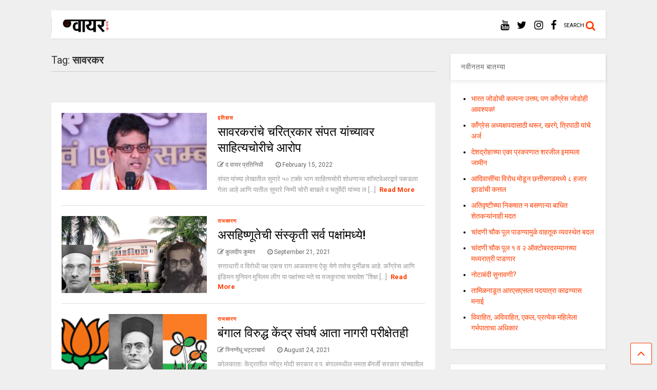

--- FILE ---
content_type: text/html; charset=UTF-8
request_url: https://marathi.thewire.in/tag/%E0%A4%B8%E0%A4%BE%E0%A4%B5%E0%A4%B0%E0%A4%95%E0%A4%B0/
body_size: 13688
content:
<!DOCTYPE html>
<!--[if IE 7]>
<html class="ie ie7" lang="en-US">
<![endif]-->
<!--[if IE 8]>
<html class="ie ie8" lang="en-US">
<![endif]-->
<!--[if !(IE 7) & !(IE 8)]><!-->
<html lang="en-US">
<!--<![endif]-->
<head>
	<meta charset="UTF-8">
	<meta name="viewport" content="width=device-width, initial-scale=1">
	<link rel="profile" href="http://gmpg.org/xfn/11">	
	<title>सावरकर &#8211; द वायर मराठी</title>
<meta name='robots' content='max-image-preview:large' />
<link rel="alternate" type="application/rss+xml" title="द वायर मराठी &raquo; Feed" href="https://marathi.thewire.in/feed/" />
<link rel="alternate" type="application/rss+xml" title="द वायर मराठी &raquo; Comments Feed" href="https://marathi.thewire.in/comments/feed/" />
<link rel="alternate" type="application/rss+xml" title="द वायर मराठी &raquo; सावरकर Tag Feed" href="https://marathi.thewire.in/tag/%e0%a4%b8%e0%a4%be%e0%a4%b5%e0%a4%b0%e0%a4%95%e0%a4%b0/feed/" />
<script type="text/javascript">
/* <![CDATA[ */
window._wpemojiSettings = {"baseUrl":"https:\/\/s.w.org\/images\/core\/emoji\/15.0.3\/72x72\/","ext":".png","svgUrl":"https:\/\/s.w.org\/images\/core\/emoji\/15.0.3\/svg\/","svgExt":".svg","source":{"concatemoji":"https:\/\/marathi.thewire.in\/wp-includes\/js\/wp-emoji-release.min.js?ver=6.5.5"}};
/*! This file is auto-generated */
!function(i,n){var o,s,e;function c(e){try{var t={supportTests:e,timestamp:(new Date).valueOf()};sessionStorage.setItem(o,JSON.stringify(t))}catch(e){}}function p(e,t,n){e.clearRect(0,0,e.canvas.width,e.canvas.height),e.fillText(t,0,0);var t=new Uint32Array(e.getImageData(0,0,e.canvas.width,e.canvas.height).data),r=(e.clearRect(0,0,e.canvas.width,e.canvas.height),e.fillText(n,0,0),new Uint32Array(e.getImageData(0,0,e.canvas.width,e.canvas.height).data));return t.every(function(e,t){return e===r[t]})}function u(e,t,n){switch(t){case"flag":return n(e,"\ud83c\udff3\ufe0f\u200d\u26a7\ufe0f","\ud83c\udff3\ufe0f\u200b\u26a7\ufe0f")?!1:!n(e,"\ud83c\uddfa\ud83c\uddf3","\ud83c\uddfa\u200b\ud83c\uddf3")&&!n(e,"\ud83c\udff4\udb40\udc67\udb40\udc62\udb40\udc65\udb40\udc6e\udb40\udc67\udb40\udc7f","\ud83c\udff4\u200b\udb40\udc67\u200b\udb40\udc62\u200b\udb40\udc65\u200b\udb40\udc6e\u200b\udb40\udc67\u200b\udb40\udc7f");case"emoji":return!n(e,"\ud83d\udc26\u200d\u2b1b","\ud83d\udc26\u200b\u2b1b")}return!1}function f(e,t,n){var r="undefined"!=typeof WorkerGlobalScope&&self instanceof WorkerGlobalScope?new OffscreenCanvas(300,150):i.createElement("canvas"),a=r.getContext("2d",{willReadFrequently:!0}),o=(a.textBaseline="top",a.font="600 32px Arial",{});return e.forEach(function(e){o[e]=t(a,e,n)}),o}function t(e){var t=i.createElement("script");t.src=e,t.defer=!0,i.head.appendChild(t)}"undefined"!=typeof Promise&&(o="wpEmojiSettingsSupports",s=["flag","emoji"],n.supports={everything:!0,everythingExceptFlag:!0},e=new Promise(function(e){i.addEventListener("DOMContentLoaded",e,{once:!0})}),new Promise(function(t){var n=function(){try{var e=JSON.parse(sessionStorage.getItem(o));if("object"==typeof e&&"number"==typeof e.timestamp&&(new Date).valueOf()<e.timestamp+604800&&"object"==typeof e.supportTests)return e.supportTests}catch(e){}return null}();if(!n){if("undefined"!=typeof Worker&&"undefined"!=typeof OffscreenCanvas&&"undefined"!=typeof URL&&URL.createObjectURL&&"undefined"!=typeof Blob)try{var e="postMessage("+f.toString()+"("+[JSON.stringify(s),u.toString(),p.toString()].join(",")+"));",r=new Blob([e],{type:"text/javascript"}),a=new Worker(URL.createObjectURL(r),{name:"wpTestEmojiSupports"});return void(a.onmessage=function(e){c(n=e.data),a.terminate(),t(n)})}catch(e){}c(n=f(s,u,p))}t(n)}).then(function(e){for(var t in e)n.supports[t]=e[t],n.supports.everything=n.supports.everything&&n.supports[t],"flag"!==t&&(n.supports.everythingExceptFlag=n.supports.everythingExceptFlag&&n.supports[t]);n.supports.everythingExceptFlag=n.supports.everythingExceptFlag&&!n.supports.flag,n.DOMReady=!1,n.readyCallback=function(){n.DOMReady=!0}}).then(function(){return e}).then(function(){var e;n.supports.everything||(n.readyCallback(),(e=n.source||{}).concatemoji?t(e.concatemoji):e.wpemoji&&e.twemoji&&(t(e.twemoji),t(e.wpemoji)))}))}((window,document),window._wpemojiSettings);
/* ]]> */
</script>

<style id='wp-emoji-styles-inline-css' type='text/css'>

	img.wp-smiley, img.emoji {
		display: inline !important;
		border: none !important;
		box-shadow: none !important;
		height: 1em !important;
		width: 1em !important;
		margin: 0 0.07em !important;
		vertical-align: -0.1em !important;
		background: none !important;
		padding: 0 !important;
	}
</style>
<link rel='stylesheet' id='wp-block-library-css' href='https://marathi.thewire.in/wp-includes/css/dist/block-library/style.min.css?ver=6.5.5' type='text/css' media='all' />
<style id='classic-theme-styles-inline-css' type='text/css'>
/*! This file is auto-generated */
.wp-block-button__link{color:#fff;background-color:#32373c;border-radius:9999px;box-shadow:none;text-decoration:none;padding:calc(.667em + 2px) calc(1.333em + 2px);font-size:1.125em}.wp-block-file__button{background:#32373c;color:#fff;text-decoration:none}
</style>
<style id='global-styles-inline-css' type='text/css'>
body{--wp--preset--color--black: #000000;--wp--preset--color--cyan-bluish-gray: #abb8c3;--wp--preset--color--white: #ffffff;--wp--preset--color--pale-pink: #f78da7;--wp--preset--color--vivid-red: #cf2e2e;--wp--preset--color--luminous-vivid-orange: #ff6900;--wp--preset--color--luminous-vivid-amber: #fcb900;--wp--preset--color--light-green-cyan: #7bdcb5;--wp--preset--color--vivid-green-cyan: #00d084;--wp--preset--color--pale-cyan-blue: #8ed1fc;--wp--preset--color--vivid-cyan-blue: #0693e3;--wp--preset--color--vivid-purple: #9b51e0;--wp--preset--gradient--vivid-cyan-blue-to-vivid-purple: linear-gradient(135deg,rgba(6,147,227,1) 0%,rgb(155,81,224) 100%);--wp--preset--gradient--light-green-cyan-to-vivid-green-cyan: linear-gradient(135deg,rgb(122,220,180) 0%,rgb(0,208,130) 100%);--wp--preset--gradient--luminous-vivid-amber-to-luminous-vivid-orange: linear-gradient(135deg,rgba(252,185,0,1) 0%,rgba(255,105,0,1) 100%);--wp--preset--gradient--luminous-vivid-orange-to-vivid-red: linear-gradient(135deg,rgba(255,105,0,1) 0%,rgb(207,46,46) 100%);--wp--preset--gradient--very-light-gray-to-cyan-bluish-gray: linear-gradient(135deg,rgb(238,238,238) 0%,rgb(169,184,195) 100%);--wp--preset--gradient--cool-to-warm-spectrum: linear-gradient(135deg,rgb(74,234,220) 0%,rgb(151,120,209) 20%,rgb(207,42,186) 40%,rgb(238,44,130) 60%,rgb(251,105,98) 80%,rgb(254,248,76) 100%);--wp--preset--gradient--blush-light-purple: linear-gradient(135deg,rgb(255,206,236) 0%,rgb(152,150,240) 100%);--wp--preset--gradient--blush-bordeaux: linear-gradient(135deg,rgb(254,205,165) 0%,rgb(254,45,45) 50%,rgb(107,0,62) 100%);--wp--preset--gradient--luminous-dusk: linear-gradient(135deg,rgb(255,203,112) 0%,rgb(199,81,192) 50%,rgb(65,88,208) 100%);--wp--preset--gradient--pale-ocean: linear-gradient(135deg,rgb(255,245,203) 0%,rgb(182,227,212) 50%,rgb(51,167,181) 100%);--wp--preset--gradient--electric-grass: linear-gradient(135deg,rgb(202,248,128) 0%,rgb(113,206,126) 100%);--wp--preset--gradient--midnight: linear-gradient(135deg,rgb(2,3,129) 0%,rgb(40,116,252) 100%);--wp--preset--font-size--small: 13px;--wp--preset--font-size--medium: 20px;--wp--preset--font-size--large: 36px;--wp--preset--font-size--x-large: 42px;--wp--preset--spacing--20: 0.44rem;--wp--preset--spacing--30: 0.67rem;--wp--preset--spacing--40: 1rem;--wp--preset--spacing--50: 1.5rem;--wp--preset--spacing--60: 2.25rem;--wp--preset--spacing--70: 3.38rem;--wp--preset--spacing--80: 5.06rem;--wp--preset--shadow--natural: 6px 6px 9px rgba(0, 0, 0, 0.2);--wp--preset--shadow--deep: 12px 12px 50px rgba(0, 0, 0, 0.4);--wp--preset--shadow--sharp: 6px 6px 0px rgba(0, 0, 0, 0.2);--wp--preset--shadow--outlined: 6px 6px 0px -3px rgba(255, 255, 255, 1), 6px 6px rgba(0, 0, 0, 1);--wp--preset--shadow--crisp: 6px 6px 0px rgba(0, 0, 0, 1);}:where(.is-layout-flex){gap: 0.5em;}:where(.is-layout-grid){gap: 0.5em;}body .is-layout-flex{display: flex;}body .is-layout-flex{flex-wrap: wrap;align-items: center;}body .is-layout-flex > *{margin: 0;}body .is-layout-grid{display: grid;}body .is-layout-grid > *{margin: 0;}:where(.wp-block-columns.is-layout-flex){gap: 2em;}:where(.wp-block-columns.is-layout-grid){gap: 2em;}:where(.wp-block-post-template.is-layout-flex){gap: 1.25em;}:where(.wp-block-post-template.is-layout-grid){gap: 1.25em;}.has-black-color{color: var(--wp--preset--color--black) !important;}.has-cyan-bluish-gray-color{color: var(--wp--preset--color--cyan-bluish-gray) !important;}.has-white-color{color: var(--wp--preset--color--white) !important;}.has-pale-pink-color{color: var(--wp--preset--color--pale-pink) !important;}.has-vivid-red-color{color: var(--wp--preset--color--vivid-red) !important;}.has-luminous-vivid-orange-color{color: var(--wp--preset--color--luminous-vivid-orange) !important;}.has-luminous-vivid-amber-color{color: var(--wp--preset--color--luminous-vivid-amber) !important;}.has-light-green-cyan-color{color: var(--wp--preset--color--light-green-cyan) !important;}.has-vivid-green-cyan-color{color: var(--wp--preset--color--vivid-green-cyan) !important;}.has-pale-cyan-blue-color{color: var(--wp--preset--color--pale-cyan-blue) !important;}.has-vivid-cyan-blue-color{color: var(--wp--preset--color--vivid-cyan-blue) !important;}.has-vivid-purple-color{color: var(--wp--preset--color--vivid-purple) !important;}.has-black-background-color{background-color: var(--wp--preset--color--black) !important;}.has-cyan-bluish-gray-background-color{background-color: var(--wp--preset--color--cyan-bluish-gray) !important;}.has-white-background-color{background-color: var(--wp--preset--color--white) !important;}.has-pale-pink-background-color{background-color: var(--wp--preset--color--pale-pink) !important;}.has-vivid-red-background-color{background-color: var(--wp--preset--color--vivid-red) !important;}.has-luminous-vivid-orange-background-color{background-color: var(--wp--preset--color--luminous-vivid-orange) !important;}.has-luminous-vivid-amber-background-color{background-color: var(--wp--preset--color--luminous-vivid-amber) !important;}.has-light-green-cyan-background-color{background-color: var(--wp--preset--color--light-green-cyan) !important;}.has-vivid-green-cyan-background-color{background-color: var(--wp--preset--color--vivid-green-cyan) !important;}.has-pale-cyan-blue-background-color{background-color: var(--wp--preset--color--pale-cyan-blue) !important;}.has-vivid-cyan-blue-background-color{background-color: var(--wp--preset--color--vivid-cyan-blue) !important;}.has-vivid-purple-background-color{background-color: var(--wp--preset--color--vivid-purple) !important;}.has-black-border-color{border-color: var(--wp--preset--color--black) !important;}.has-cyan-bluish-gray-border-color{border-color: var(--wp--preset--color--cyan-bluish-gray) !important;}.has-white-border-color{border-color: var(--wp--preset--color--white) !important;}.has-pale-pink-border-color{border-color: var(--wp--preset--color--pale-pink) !important;}.has-vivid-red-border-color{border-color: var(--wp--preset--color--vivid-red) !important;}.has-luminous-vivid-orange-border-color{border-color: var(--wp--preset--color--luminous-vivid-orange) !important;}.has-luminous-vivid-amber-border-color{border-color: var(--wp--preset--color--luminous-vivid-amber) !important;}.has-light-green-cyan-border-color{border-color: var(--wp--preset--color--light-green-cyan) !important;}.has-vivid-green-cyan-border-color{border-color: var(--wp--preset--color--vivid-green-cyan) !important;}.has-pale-cyan-blue-border-color{border-color: var(--wp--preset--color--pale-cyan-blue) !important;}.has-vivid-cyan-blue-border-color{border-color: var(--wp--preset--color--vivid-cyan-blue) !important;}.has-vivid-purple-border-color{border-color: var(--wp--preset--color--vivid-purple) !important;}.has-vivid-cyan-blue-to-vivid-purple-gradient-background{background: var(--wp--preset--gradient--vivid-cyan-blue-to-vivid-purple) !important;}.has-light-green-cyan-to-vivid-green-cyan-gradient-background{background: var(--wp--preset--gradient--light-green-cyan-to-vivid-green-cyan) !important;}.has-luminous-vivid-amber-to-luminous-vivid-orange-gradient-background{background: var(--wp--preset--gradient--luminous-vivid-amber-to-luminous-vivid-orange) !important;}.has-luminous-vivid-orange-to-vivid-red-gradient-background{background: var(--wp--preset--gradient--luminous-vivid-orange-to-vivid-red) !important;}.has-very-light-gray-to-cyan-bluish-gray-gradient-background{background: var(--wp--preset--gradient--very-light-gray-to-cyan-bluish-gray) !important;}.has-cool-to-warm-spectrum-gradient-background{background: var(--wp--preset--gradient--cool-to-warm-spectrum) !important;}.has-blush-light-purple-gradient-background{background: var(--wp--preset--gradient--blush-light-purple) !important;}.has-blush-bordeaux-gradient-background{background: var(--wp--preset--gradient--blush-bordeaux) !important;}.has-luminous-dusk-gradient-background{background: var(--wp--preset--gradient--luminous-dusk) !important;}.has-pale-ocean-gradient-background{background: var(--wp--preset--gradient--pale-ocean) !important;}.has-electric-grass-gradient-background{background: var(--wp--preset--gradient--electric-grass) !important;}.has-midnight-gradient-background{background: var(--wp--preset--gradient--midnight) !important;}.has-small-font-size{font-size: var(--wp--preset--font-size--small) !important;}.has-medium-font-size{font-size: var(--wp--preset--font-size--medium) !important;}.has-large-font-size{font-size: var(--wp--preset--font-size--large) !important;}.has-x-large-font-size{font-size: var(--wp--preset--font-size--x-large) !important;}
.wp-block-navigation a:where(:not(.wp-element-button)){color: inherit;}
:where(.wp-block-post-template.is-layout-flex){gap: 1.25em;}:where(.wp-block-post-template.is-layout-grid){gap: 1.25em;}
:where(.wp-block-columns.is-layout-flex){gap: 2em;}:where(.wp-block-columns.is-layout-grid){gap: 2em;}
.wp-block-pullquote{font-size: 1.5em;line-height: 1.6;}
</style>
<link rel='stylesheet' id='magone-style-css' href='https://marathi.thewire.in/wp-content/themes/magone/style.css?ver=6.2' type='text/css' media='all' />
<link rel='stylesheet' id='magone-responsive-css' href='https://marathi.thewire.in/wp-content/themes/magone/assets/css/responsive.css?ver=6.2' type='text/css' media='all' />
<link rel='stylesheet' id='magone-print-css' href='https://marathi.thewire.in/wp-content/themes/magone/assets/css/print.css?ver=6.2' type='text/css' media='print' />
<!--[if lt IE 8]>
<link rel='stylesheet' id='magone-ie-8-css' href='https://marathi.thewire.in/wp-content/themes/magone/assets/css/ie-8.css?ver=6.2' type='text/css' media='all' />
<![endif]-->
<!--[if lt IE 9]>
<link rel='stylesheet' id='magone-ie-9-css' href='https://marathi.thewire.in/wp-content/themes/magone/assets/css/ie-9.css?ver=6.2' type='text/css' media='all' />
<![endif]-->
<link rel='stylesheet' id='dashicons-css' href='https://marathi.thewire.in/wp-includes/css/dashicons.min.css?ver=6.5.5' type='text/css' media='all' />
<link rel='stylesheet' id='thickbox-css' href='https://marathi.thewire.in/wp-includes/js/thickbox/thickbox.css?ver=6.5.5' type='text/css' media='all' />
<link rel='stylesheet' id='sneeit-font-awesome-css' href='https://marathi.thewire.in/wp-content/plugins/sneeit-framework/fonts/font-awesome/css/font-awesome.min.css?ver=6.2' type='text/css' media='all' />
<link rel='stylesheet' id='sneeit-rating-css' href='https://marathi.thewire.in/wp-content/plugins/sneeit-framework/css/min/front-rating.min.css?ver=6.2' type='text/css' media='all' />
<script type="text/javascript" src="https://marathi.thewire.in/wp-includes/js/jquery/jquery.min.js?ver=3.7.1" id="jquery-core-js"></script>
<script type="text/javascript" src="https://marathi.thewire.in/wp-includes/js/jquery/jquery-migrate.min.js?ver=3.4.1" id="jquery-migrate-js"></script>
<link rel="https://api.w.org/" href="https://marathi.thewire.in/wp-json/" /><link rel="alternate" type="application/json" href="https://marathi.thewire.in/wp-json/wp/v2/tags/6564" /><link rel="EditURI" type="application/rsd+xml" title="RSD" href="https://marathi.thewire.in/xmlrpc.php?rsd" />
<meta name="generator" content="WordPress 6.5.5" />
<!--[if lt IE 9]><script src="https://marathi.thewire.in/wp-content/plugins/sneeit-framework/js/html5.js"></script><![endif]--><meta name="theme-color" content="#FF3D00" /><style type="text/css">.m1-wrapper{width:1124px}.header-layout-logo-mid .td .blog-title, .header-layout-logo-top .td .blog-title{max-width:356px!important}#content{width:72%}.main-sidebar{width:28%}a,a:hover,.color,.slider-item .meta-item .fa, .shortcode-tab ul.tab-header li a, .shortcode-vtab ul.tab-header li a, .shortcode-tab.ui-tabs ul.tab-header.ui-tabs-nav .ui-tabs-anchor, .shortcode-vtab.ui-tabs ul.tab-header.ui-tabs-nav .ui-tabs-anchor, .shortcode-accordion .ui-state-default .accordion-title {color: #FF3D00;}.border {border-color: #FF3D00;}.bg {background-color: #FF3D00;}.main-menu {border-top: 1px solid #FF3D00;}.main-menu ul.sub-menu li:hover > a {border-left: 2px solid #FF3D00;}.main-menu .menu-item-mega > .menu-item-inner > .sub-menu {border-top: 2px solid #FF3D00;}.main-menu .menu-item-mega > .menu-item-inner > .sub-menu > li li:hover a {border-left: 1px solid #FF3D00;}.main-menu ul.sub-menu li:hover > a, .main-menu .menu-item-mega > .menu-item-inner > .sub-menu, .main-menu .menu-item-mega > .menu-item-inner > .sub-menu > li li:hover a {border-color: #FF3D00!important;}.header-social-icons ul li a:hover {color: #FF3D00;}.owl-dot.active,.main-sidebar .widget.follow-by-email .follow-by-email-submit {background: #FF3D00;}#footer .widget.social_icons li a:hover {color: #FF3D00;}#footer .follow-by-email .follow-by-email-submit, #mc_embed_signup .button, .wpcf7-form-control[type="submit"], .bbpress [type="submit"] {background: #FF3D00!important;}.feed.widget .feed-widget-header, .sneeit-percent-fill, .sneeit-percent-mask {border-color: #FF3D00;}.feed.widget.box-title h2.widget-title {background: #FF3D00;}.social_counter {color: #FF3D00}.social_counter .button {background: #FF3D00}body{color:#000000}body{background-color:#efefef}.m1-wrapper, a.comments-title.active{background:#efefef}.header-bg {background-color:#ffffff;}#header-content, #header-content span, #header-content a {color: #000000}.top-menu > ul.menu > li > a{color:#777}.top-menu > ul.menu > li:hover > a{color:#000000}.top-menu > ul.menu > li > a{font:normal normal 12px "Roboto", sans-serif}.main-menu ul.menu > li > a{color:#000000}.main-menu ul.menu > li:hover > a{color:#333333}.main-menu ul.menu > li:hover > a{background:#eee}.main-menu {background:#ffffff}.main-menu ul.menu > li.current-menu-item > a {background: #ff3d00}.main-menu ul.menu > li.current-menu-item > a {color:#ffffff}.main-menu > ul.menu > li > a{font:normal bold 13px "Roboto", sans-serif}.main-menu ul.menu li ul.sub-menu li > a{color:#cccccc}.main-menu ul.menu li ul.sub-menu li:hover > a{color:#ffffff}.main-menu ul.sub-menu,.main-menu .menu-item-mega-label .menu-item-inner{background:#333}body{background-attachment:scroll}body{font:normal normal 14px "Roboto", sans-serif}h1.post-title{font:normal normal 40px "Roboto", sans-serif}h1.post-title {color:#000}.post-sub-title-wrapper h2 {font:normal bold 20px "Roboto", sans-serif}.post-sub-title-wrapper h2 {color:#000}.post-body .post-body-inner {font:normal normal 14px "Roboto", sans-serif}.feed-widget-header .widget-title{font:normal bold 20px "Roboto", sans-serif}.feed.widget h3.item-title {font-family:"Roboto", sans-serif}.main-sidebar .widget > h2, .main-sidebar .feed-widget-header, .main-sidebar .feed-widget-header h2{font:normal normal 14px "Roboto", sans-serif}</style></head>

<body class="archive tag tag-6564 index sidebar-right solid-menu">

<div class="m1-wrapper">
	<div class="wide">
				<header id="header" class="header-layout-default">
						
<div class="clear"></div>							
<div class="section shad header-bg" id="header-section">
	<div class="widget header no-title" id="header-content">
				<h2 class="blog-title"><a href="https://marathi.thewire.in" title="द वायर मराठी"><img width="93.75" height="30" alt="द वायर मराठी" src="https://marathi.thewire.in/wp-content/uploads/2024/04/images-4.png" data-retina=""/></a></h2>
	<a class='header-button' id='search-toggle' href="javascript:void(0)">
	<span class='inner'>
		<span>SEARCH</span> <i class='fa fa-search color'></i>
	</span>
</a>
		
									
							
		<div class="header-social-icons">						
			<ul>
							<li><a href="https://facebook.com/thewire.in" title="facebook" class="social-icon facebook" target="_blank"><i class="fa fa-facebook"></i></a></li>
							<li><a href="https://www.instagram.com/thewirein/" title="instagram" class="social-icon instagram" target="_blank"><i class="fa fa-instagram"></i></a></li>
							<li><a href="https://twitter.com/thewire_in?lang=en" title="twitter" class="social-icon twitter" target="_blank"><i class="fa fa-twitter"></i></a></li>
							<li><a href="https://www.youtube.com/c/TheWireNews?sub_confirmation=1" title="youtube" class="social-icon youtube" target="_blank"><i class="fa fa-youtube"></i></a></li>
						</ul>
			<div class="clear"></div>
		</div>
								
		<div class="clear"></div>
	</div><!-- #header-content -->

	
	<div class="clear"></div>
</div> <!-- #header-section -->



			
			<div class="clear"></div>
						
<div class="clear"></div>		</header>
				<div class="clear"></div>
		<div id='primary'>
			<div id='content'><div class="content-inner">
							
<div class="clear"></div>					<div class="index-content widget archive-page-content">
	<div class="archive-page-header">
		
						<h1 class="archive-page-title">Tag: <strong>सावरकर</strong></h1>
			</div>
	<p class="archive-page-description"></p>	<div class="clear"></div>
	<div class="archive-page-pagination archive-page-pagination-top"><div class="clear"></div></div><div class="clear"></div><div class="widget Label blogging label feed no-title fix-height none-icon " id="magone-archive-blog-rolls"><div class="widget-content feed-widget-content widget-content-magone-archive-blog-rolls" id="widget-content-magone-archive-blog-rolls"><div  class="shad item item-0 item-two item-three item-four"><a style="height: 150px" href="https://marathi.thewire.in/history-vikram-sampath-savarkar-accused-plagiarism/" class="thumbnail item-thumbnail"><img width="1195" height="549" src="" class="attachment-full size-full" alt="सावरकरांचे चरित्रकार संपत यांच्यावर साहित्यचोरीचे आरोप" title="सावरकरांचे चरित्रकार संपत यांच्यावर साहित्यचोरीचे आरोप" decoding="async" fetchpriority="high" sizes="(max-width: 1195px) 100vw, 1195px" data-s="https://marathi.thewire.in/wp-content/uploads/2022/02/sampath.jpeg" data-ss="https://marathi.thewire.in/wp-content/uploads/2022/02/sampath.jpeg 1195w, https://marathi.thewire.in/wp-content/uploads/2022/02/sampath-300x138.jpeg 300w, https://marathi.thewire.in/wp-content/uploads/2022/02/sampath-768x353.jpeg 768w, https://marathi.thewire.in/wp-content/uploads/2022/02/sampath-1024x470.jpeg 1024w, https://marathi.thewire.in/wp-content/uploads/2022/02/sampath-150x69.jpeg 150w, https://marathi.thewire.in/wp-content/uploads/2022/02/sampath-650x299.jpeg 650w, https://marathi.thewire.in/wp-content/uploads/2022/02/sampath-400x184.jpeg 400w, https://marathi.thewire.in/wp-content/uploads/2022/02/sampath-250x115.jpeg 250w" /></a><div class="item-content"><div class="bg item-labels"><a href="https://marathi.thewire.in/category/social/%e0%a4%87%e0%a4%a4%e0%a4%bf%e0%a4%b9%e0%a4%be%e0%a4%b8/">इतिहास</a></div><h3 class="item-title"><a href="https://marathi.thewire.in/history-vikram-sampath-savarkar-accused-plagiarism/" title="सावरकरांचे चरित्रकार संपत यांच्यावर साहित्यचोरीचे आरोप">सावरकरांचे चरित्रकार संपत यांच्यावर साहित्यचोरीचे आरोप</a></h3><div class="meta-items"><a href="https://marathi.thewire.in/author/the-wire-staff/" target="_blank" class="meta-item meta-item-author"><i class="fa fa-pencil-square-o"></i> <span>द वायर प्रतिनिधी</span></a><a class="meta-item meta-item-date" href="https://marathi.thewire.in/history-vikram-sampath-savarkar-accused-plagiarism/"><i class="fa fa-clock-o"></i> <span>February 15, 2022</span></a></div><div class="item-sub"><div class="item-snippet">संपत यांच्या लेखातील सुमारे ५० टक्के भाग साहित्यचोरी शोधणाऱ्या सॉफ्टवेअरद्वारे पकडला गेला आहे आणि यातील सुमारे निम्मी चोरी बाखले व चतुर्वेदी यांच्या ल [...] </div><div class="item-readmore-wrapper"><a class="item-readmore" href="https://marathi.thewire.in/history-vikram-sampath-savarkar-accused-plagiarism/#more">Read More</a></div></div><div class="clear"></div></div><div class="clear"></div></div><div  class="shad item item-1 than-0"><a style="height: 150px" href="https://marathi.thewire.in/the-call-to-ban-savarkar-and-golwalkar-from-the-classroom-reflects-culture-of-intolerance/" class="thumbnail item-thumbnail"><img width="1200" height="600" src="" class="attachment-full size-full" alt="असहिष्णूतेची संस्कृती सर्व पक्षांमध्ये!" title="असहिष्णूतेची संस्कृती सर्व पक्षांमध्ये!" decoding="async" sizes="(max-width: 1200px) 100vw, 1200px" data-s="https://marathi.thewire.in/wp-content/uploads/2021/09/Kannur_University-1.png" data-ss="https://marathi.thewire.in/wp-content/uploads/2021/09/Kannur_University-1.png 1200w, https://marathi.thewire.in/wp-content/uploads/2021/09/Kannur_University-1-300x150.png 300w, https://marathi.thewire.in/wp-content/uploads/2021/09/Kannur_University-1-768x384.png 768w, https://marathi.thewire.in/wp-content/uploads/2021/09/Kannur_University-1-1024x512.png 1024w, https://marathi.thewire.in/wp-content/uploads/2021/09/Kannur_University-1-150x75.png 150w, https://marathi.thewire.in/wp-content/uploads/2021/09/Kannur_University-1-650x325.png 650w, https://marathi.thewire.in/wp-content/uploads/2021/09/Kannur_University-1-400x200.png 400w, https://marathi.thewire.in/wp-content/uploads/2021/09/Kannur_University-1-250x125.png 250w" /></a><div class="item-content"><div class="bg item-labels"><a href="https://marathi.thewire.in/category/politics/">राजकारण</a></div><h3 class="item-title"><a href="https://marathi.thewire.in/the-call-to-ban-savarkar-and-golwalkar-from-the-classroom-reflects-culture-of-intolerance/" title="असहिष्णूतेची संस्कृती सर्व पक्षांमध्ये!">असहिष्णूतेची संस्कृती सर्व पक्षांमध्ये!</a></h3><div class="meta-items"><a href="https://marathi.thewire.in/author/kuldeep-kumar/" target="_blank" class="meta-item meta-item-author"><i class="fa fa-pencil-square-o"></i> <span>कुलदीप कुमार</span></a><a class="meta-item meta-item-date" href="https://marathi.thewire.in/the-call-to-ban-savarkar-and-golwalkar-from-the-classroom-reflects-culture-of-intolerance/"><i class="fa fa-clock-o"></i> <span>September 21, 2021</span></a></div><div class="item-sub"><div class="item-snippet">सत्ताधारी व विरोधी पक्ष एकच राग आळवताना ऐकू येणे तसेच दुर्मीळच आहे. काँग्रेस आणि इंडियन युनियन मुस्लिम लीग या पक्षांच्या मते या मजकुराचा समावेश &quot;शिक्ष [...] </div><div class="item-readmore-wrapper"><a class="item-readmore" href="https://marathi.thewire.in/the-call-to-ban-savarkar-and-golwalkar-from-the-classroom-reflects-culture-of-intolerance/#more">Read More</a></div></div><div class="clear"></div></div><div class="clear"></div></div><div  class="shad item item-2 item-two than-0 than-1"><a style="height: 150px" href="https://marathi.thewire.in/after-upscs-bjp-questions-bengal-civil-service-exam-refers-to-savarkar-nrc-toolkit/" class="thumbnail item-thumbnail"><img width="1200" height="560" src="" class="attachment-full size-full" alt="बंगाल विरुद्ध केंद्र संघर्ष आता नागरी परीक्षेतही" title="बंगाल विरुद्ध केंद्र संघर्ष आता नागरी परीक्षेतही" decoding="async" loading="lazy" sizes="(max-width: 1200px) 100vw, 1200px" data-s="https://marathi.thewire.in/wp-content/uploads/2021/08/Untitled-design-2021-08-23T181533.619.png" data-ss="https://marathi.thewire.in/wp-content/uploads/2021/08/Untitled-design-2021-08-23T181533.619.png 1200w, https://marathi.thewire.in/wp-content/uploads/2021/08/Untitled-design-2021-08-23T181533.619-300x140.png 300w, https://marathi.thewire.in/wp-content/uploads/2021/08/Untitled-design-2021-08-23T181533.619-768x358.png 768w, https://marathi.thewire.in/wp-content/uploads/2021/08/Untitled-design-2021-08-23T181533.619-1024x478.png 1024w, https://marathi.thewire.in/wp-content/uploads/2021/08/Untitled-design-2021-08-23T181533.619-150x70.png 150w, https://marathi.thewire.in/wp-content/uploads/2021/08/Untitled-design-2021-08-23T181533.619-650x303.png 650w, https://marathi.thewire.in/wp-content/uploads/2021/08/Untitled-design-2021-08-23T181533.619-400x187.png 400w, https://marathi.thewire.in/wp-content/uploads/2021/08/Untitled-design-2021-08-23T181533.619-250x117.png 250w" /></a><div class="item-content"><div class="bg item-labels"><a href="https://marathi.thewire.in/category/politics/">राजकारण</a></div><h3 class="item-title"><a href="https://marathi.thewire.in/after-upscs-bjp-questions-bengal-civil-service-exam-refers-to-savarkar-nrc-toolkit/" title="बंगाल विरुद्ध केंद्र संघर्ष आता नागरी परीक्षेतही">बंगाल विरुद्ध केंद्र संघर्ष आता नागरी परीक्षेतही</a></h3><div class="meta-items"><a href="https://marathi.thewire.in/author/snigdhendu-bhattacharya/" target="_blank" class="meta-item meta-item-author"><i class="fa fa-pencil-square-o"></i> <span>स्निग्नेंधू भट्टाचार्य</span></a><a class="meta-item meta-item-date" href="https://marathi.thewire.in/after-upscs-bjp-questions-bengal-civil-service-exam-refers-to-savarkar-nrc-toolkit/"><i class="fa fa-clock-o"></i> <span>August 24, 2021</span></a></div><div class="item-sub"><div class="item-snippet">कोलकाताः केंद्रातील नरेंद्र मोदी सरकार व प. बंगालमधील ममता बॅनर्जी सरकार यांच्यातील राजकीय कुरघोडीचा खेळ सुरूच आहे. काही दिवसांपूर्वी केंद्रीय नागरी स [...] </div><div class="item-readmore-wrapper"><a class="item-readmore" href="https://marathi.thewire.in/after-upscs-bjp-questions-bengal-civil-service-exam-refers-to-savarkar-nrc-toolkit/#more">Read More</a></div></div><div class="clear"></div></div><div class="clear"></div></div></div><div class="clear"></div></div><div class="clear"></div><div class="clear"></div><div class="archive-page-pagination archive-page-pagination-bottom"><span class="archive-page-pagination-info"><span class="value">3</span> / 3 POSTS</span><div class="clear"></div></div></div>	
<div class="clear"></div>			
<div class="clear"></div></div></div><aside id="sidebar" class="section main-sidebar sticky-inside">
		<div id="recent-posts-3" class="widget widget_recent_entries"><div class="alt-widget-content">
		</div><h2 class="widget-title"><span class="widget-title-content">नवीनतम बातम्या</span></h2><div class="clear"></div><div class="widget-content">
		<ul>
											<li>
					<a href="https://marathi.thewire.in/politics-bharat-jodo-yatra-rahul-gandhi-congress/">भारत जोडोची कल्पना उत्तम; पण काँग्रेस जोडोही आवश्यक!</a>
									</li>
											<li>
					<a href="https://marathi.thewire.in/congress-president-election-shashi-tharoor-says-will-end-high-command-culture/">काँग्रेस अध्यक्षपदासाठी थरूर, खरगे, त्रिपाठी यांचे अर्ज</a>
									</li>
											<li>
					<a href="https://marathi.thewire.in/delhi-court-grants-sharjeel-imam-bail-in-2019-sedition-case/">देशद्रोहाच्या एका प्रकरणात शरजील इमामला जामीन</a>
									</li>
											<li>
					<a href="https://marathi.thewire.in/chhattisgarh-hasdeo-forest-eight-thousand-trees-were-cut-in-45-hectare-area-for-coal-mine-amid-protests/">आदिवासींचा विरोध मोडून छत्तीसगडमध्ये ८ हजार झाडांची कत्तल</a>
									</li>
											<li>
					<a href="https://marathi.thewire.in/excessive-rainfall-government-will-help-to-affected-farmers/">अतिवृष्टीच्या निकषात न बसणाऱ्या बाधित शेतकऱ्यांनाही मदत</a>
									</li>
											<li>
					<a href="https://marathi.thewire.in/change-in-traffic-system-due-to-demolition-of-chandni-chowk-bridge/">चांदणी चौक पूल पाडण्यामुळे वाहतूक व्यवस्थेत बदल</a>
									</li>
											<li>
					<a href="https://marathi.thewire.in/chandni-chowk-bridge-will-be-demolished-between-october-1-and-2-at-midnight/">चांदणी चौक पूल १ व २ ऑक्टोबरदरम्यानच्या मध्यरात्री पाडणार</a>
									</li>
											<li>
					<a href="https://marathi.thewire.in/supreme-court-hearing-on-note-ban-petition/">नोटाबंदी सुनावणी?</a>
									</li>
											<li>
					<a href="https://marathi.thewire.in/government-tamil-nadu-rss-route-march-left-illegal/">तामिळनाडूत आरएसएसला पदयात्रा काढण्यास मनाई</a>
									</li>
											<li>
					<a href="https://marathi.thewire.in/law-abortion-marital-status-bodily-autonomy-supreme-court/">विवाहित, अविवाहित, एकल, प्रत्येक महिलेला गर्भपाताचा अधिकार</a>
									</li>
					</ul>

		<div class="clear"></div></div></div><div id="tag_cloud-3" class="widget widget_tag_cloud"><div class="alt-widget-content"></div><h2 class="widget-title"><span class="widget-title-content">विषय</span></h2><div class="clear"></div><div class="widget-content"><div class="tagcloud"><a href="https://marathi.thewire.in/tag/america/" class="tag-cloud-link tag-link-1190 tag-link-position-1" style="font-size: 9.5076923076923pt;" aria-label="America (84 items)">America</a>
<a href="https://marathi.thewire.in/tag/amit-shah/" class="tag-cloud-link tag-link-622 tag-link-position-2" style="font-size: 10.369230769231pt;" aria-label="Amit Shah (112 items)">Amit Shah</a>
<a href="https://marathi.thewire.in/tag/article-370/" class="tag-cloud-link tag-link-1172 tag-link-position-3" style="font-size: 9.7948717948718pt;" aria-label="Article 370 (92 items)">Article 370</a>
<a href="https://marathi.thewire.in/tag/bhima-koregaon/" class="tag-cloud-link tag-link-302 tag-link-position-4" style="font-size: 8.3589743589744pt;" aria-label="Bhima-Koregaon (58 items)">Bhima-Koregaon</a>
<a href="https://marathi.thewire.in/tag/bihar/" class="tag-cloud-link tag-link-2696 tag-link-position-5" style="font-size: 8pt;" aria-label="Bihar (52 items)">Bihar</a>
<a href="https://marathi.thewire.in/tag/bjp/" class="tag-cloud-link tag-link-323 tag-link-position-6" style="font-size: 15.323076923077pt;" aria-label="BJP (543 items)">BJP</a>
<a href="https://marathi.thewire.in/tag/caa/" class="tag-cloud-link tag-link-4403 tag-link-position-7" style="font-size: 9.7230769230769pt;" aria-label="CAA (91 items)">CAA</a>
<a href="https://marathi.thewire.in/tag/china/" class="tag-cloud-link tag-link-544 tag-link-position-8" style="font-size: 10.584615384615pt;" aria-label="China (120 items)">China</a>
<a href="https://marathi.thewire.in/tag/congress/" class="tag-cloud-link tag-link-332 tag-link-position-9" style="font-size: 12.738461538462pt;" aria-label="Congress (239 items)">Congress</a>
<a href="https://marathi.thewire.in/tag/corona/" class="tag-cloud-link tag-link-4582 tag-link-position-10" style="font-size: 13.312820512821pt;" aria-label="Corona (288 items)">Corona</a>
<a href="https://marathi.thewire.in/tag/corona-vaccine/" class="tag-cloud-link tag-link-5704 tag-link-position-11" style="font-size: 8pt;" aria-label="Corona Vaccine (52 items)">Corona Vaccine</a>
<a href="https://marathi.thewire.in/tag/coronavirus/" class="tag-cloud-link tag-link-4552 tag-link-position-12" style="font-size: 12.666666666667pt;" aria-label="coronavirus (235 items)">coronavirus</a>
<a href="https://marathi.thewire.in/tag/covid/" class="tag-cloud-link tag-link-5207 tag-link-position-13" style="font-size: 9.0051282051282pt;" aria-label="Covid (71 items)">Covid</a>
<a href="https://marathi.thewire.in/tag/delhi/" class="tag-cloud-link tag-link-2720 tag-link-position-14" style="font-size: 10.082051282051pt;" aria-label="delhi (102 items)">delhi</a>
<a href="https://marathi.thewire.in/tag/economy/" class="tag-cloud-link tag-link-397 tag-link-position-15" style="font-size: 8.8615384615385pt;" aria-label="economy (68 items)">economy</a>
<a href="https://marathi.thewire.in/tag/elections/" class="tag-cloud-link tag-link-1182 tag-link-position-16" style="font-size: 9.2923076923077pt;" aria-label="Elections (78 items)">Elections</a>
<a href="https://marathi.thewire.in/tag/farmers-protest/" class="tag-cloud-link tag-link-5691 tag-link-position-17" style="font-size: 10.225641025641pt;" aria-label="Farmers protest (107 items)">Farmers protest</a>
<a href="https://marathi.thewire.in/tag/featured/" class="tag-cloud-link tag-link-2 tag-link-position-18" style="font-size: 22pt;" aria-label="featured (4,670 items)">featured</a>
<a href="https://marathi.thewire.in/tag/hindu/" class="tag-cloud-link tag-link-1779 tag-link-position-19" style="font-size: 8.1435897435897pt;" aria-label="Hindu (54 items)">Hindu</a>
<a href="https://marathi.thewire.in/tag/india/" class="tag-cloud-link tag-link-403 tag-link-position-20" style="font-size: 9.8666666666667pt;" aria-label="India (95 items)">India</a>
<a href="https://marathi.thewire.in/tag/jammu-and-kashmir/" class="tag-cloud-link tag-link-786 tag-link-position-21" style="font-size: 10.871794871795pt;" aria-label="Jammu and Kashmir (131 items)">Jammu and Kashmir</a>
<a href="https://marathi.thewire.in/tag/kashmir/" class="tag-cloud-link tag-link-787 tag-link-position-22" style="font-size: 11.805128205128pt;" aria-label="Kashmir (178 items)">Kashmir</a>
<a href="https://marathi.thewire.in/tag/lockdown/" class="tag-cloud-link tag-link-3696 tag-link-position-23" style="font-size: 10.441025641026pt;" aria-label="Lockdown (114 items)">Lockdown</a>
<a href="https://marathi.thewire.in/tag/maharashtra/" class="tag-cloud-link tag-link-849 tag-link-position-24" style="font-size: 11.158974358974pt;" aria-label="Maharashtra (144 items)">Maharashtra</a>
<a href="https://marathi.thewire.in/tag/modi/" class="tag-cloud-link tag-link-427 tag-link-position-25" style="font-size: 9.0769230769231pt;" aria-label="Modi (73 items)">Modi</a>
<a href="https://marathi.thewire.in/tag/mp/" class="tag-cloud-link tag-link-1122 tag-link-position-26" style="font-size: 8.5025641025641pt;" aria-label="MP (60 items)">MP</a>
<a href="https://marathi.thewire.in/tag/mumbai/" class="tag-cloud-link tag-link-522 tag-link-position-27" style="font-size: 8.2153846153846pt;" aria-label="Mumbai (55 items)">Mumbai</a>
<a href="https://marathi.thewire.in/tag/muslim/" class="tag-cloud-link tag-link-1780 tag-link-position-28" style="font-size: 9.3641025641026pt;" aria-label="Muslim (81 items)">Muslim</a>
<a href="https://marathi.thewire.in/tag/narendra-modi/" class="tag-cloud-link tag-link-280 tag-link-position-29" style="font-size: 13.671794871795pt;" aria-label="Narendra Modi (321 items)">Narendra Modi</a>
<a href="https://marathi.thewire.in/tag/ncp/" class="tag-cloud-link tag-link-850 tag-link-position-30" style="font-size: 8.3589743589744pt;" aria-label="NCP (58 items)">NCP</a>
<a href="https://marathi.thewire.in/tag/nrc/" class="tag-cloud-link tag-link-2150 tag-link-position-31" style="font-size: 9.7230769230769pt;" aria-label="NRC (91 items)">NRC</a>
<a href="https://marathi.thewire.in/tag/pakistan/" class="tag-cloud-link tag-link-1191 tag-link-position-32" style="font-size: 10.153846153846pt;" aria-label="Pakistan (104 items)">Pakistan</a>
<a href="https://marathi.thewire.in/tag/police/" class="tag-cloud-link tag-link-983 tag-link-position-33" style="font-size: 9.0769230769231pt;" aria-label="Police (73 items)">Police</a>
<a href="https://marathi.thewire.in/tag/rahul-gandhi/" class="tag-cloud-link tag-link-337 tag-link-position-34" style="font-size: 8.4307692307692pt;" aria-label="Rahul Gandhi (59 items)">Rahul Gandhi</a>
<a href="https://marathi.thewire.in/tag/rss/" class="tag-cloud-link tag-link-328 tag-link-position-35" style="font-size: 8.8615384615385pt;" aria-label="RSS (68 items)">RSS</a>
<a href="https://marathi.thewire.in/tag/sc/" class="tag-cloud-link tag-link-378 tag-link-position-36" style="font-size: 10.65641025641pt;" aria-label="SC (122 items)">SC</a>
<a href="https://marathi.thewire.in/tag/shivsena/" class="tag-cloud-link tag-link-838 tag-link-position-37" style="font-size: 8.4307692307692pt;" aria-label="shivsena (59 items)">shivsena</a>
<a href="https://marathi.thewire.in/tag/slowdown/" class="tag-cloud-link tag-link-3437 tag-link-position-38" style="font-size: 8.2871794871795pt;" aria-label="Slowdown (56 items)">Slowdown</a>
<a href="https://marathi.thewire.in/tag/supreme-court/" class="tag-cloud-link tag-link-727 tag-link-position-39" style="font-size: 8.5025641025641pt;" aria-label="Supreme Court (60 items)">Supreme Court</a>
<a href="https://marathi.thewire.in/tag/uddhav-thackeray/" class="tag-cloud-link tag-link-848 tag-link-position-40" style="font-size: 8.2153846153846pt;" aria-label="Uddhav Thackeray (55 items)">Uddhav Thackeray</a>
<a href="https://marathi.thewire.in/tag/up/" class="tag-cloud-link tag-link-1479 tag-link-position-41" style="font-size: 10.441025641026pt;" aria-label="UP (115 items)">UP</a>
<a href="https://marathi.thewire.in/tag/us/" class="tag-cloud-link tag-link-1576 tag-link-position-42" style="font-size: 10.297435897436pt;" aria-label="US (108 items)">US</a>
<a href="https://marathi.thewire.in/tag/vaccine/" class="tag-cloud-link tag-link-4369 tag-link-position-43" style="font-size: 9.0051282051282pt;" aria-label="vaccine (72 items)">vaccine</a>
<a href="https://marathi.thewire.in/tag/%e0%a4%a8%e0%a4%b0%e0%a5%87%e0%a4%82%e0%a4%a6%e0%a5%8d%e0%a4%b0-%e0%a4%ae%e0%a5%8b%e0%a4%a6%e0%a5%80/" class="tag-cloud-link tag-link-1360 tag-link-position-44" style="font-size: 8.5025641025641pt;" aria-label="नरेंद्र मोदी (60 items)">नरेंद्र मोदी</a>
<a href="https://marathi.thewire.in/tag/%e0%a4%ad%e0%a4%be%e0%a4%9c%e0%a4%aa/" class="tag-cloud-link tag-link-830 tag-link-position-45" style="font-size: 8.9333333333333pt;" aria-label="भाजप (70 items)">भाजप</a></div>
<div class="clear"></div></div></div><div id="nav_menu-2" class="widget widget_nav_menu"><div class="alt-widget-content"></div><h2 class="widget-title"><span class="widget-title-content">पृष्ठे</span></h2><div class="clear"></div><div class="widget-content"><div class="menu-footer-links-container"><ul id="menu-footer-links" class="menu"><li id="menu-item-2891" class="menu-item menu-item-type-taxonomy menu-item-object-category menu-item-2891"><a href="https://marathi.thewire.in/category/education/">शिक्षण</a></li>
<li id="menu-item-2888" class="menu-item menu-item-type-taxonomy menu-item-object-category menu-item-2888"><a href="https://marathi.thewire.in/category/social/%e0%a4%ae%e0%a4%b9%e0%a4%bf%e0%a4%b2%e0%a4%be/">महिला</a></li>
</ul></div><div class="clear"></div></div></div><div class="clear"></div></aside></div><div class="clear"></div><div class="is-firefox hide"></div><div class="is-ie9 hide"></div><div id="footer">			
<div class="clear"></div><div class="footer-inner shad"><div class="footer-col footer-col-1"></div><div class="footer-col footer-col-2"></div><div class="footer-col footer-col-3"></div><div class="clear"></div></div></div><div id="magone-copyright">© 2019 Thewire.in. All rights reserved. Developed by <a href="https://thewire.in">The Wire Technology</a></div></div></div><a class='scroll-up shad' href='#'><i class='fa fa-angle-up'></i></a><div class='search-form-wrapper'><div class='search-form-overlay'></div><form role="search" action='https://marathi.thewire.in' class='search-form' method='get'>
	<label class='search-form-label'>Type something and Enter</label>
	<input class='search-text' name='s' value="" type='text' placeholder="Type something and Enter"/>
	<button class='search-submit' type='submit'><i class="fa fa-search"></i></button>
</form></div><link rel='stylesheet' id='sneeit-google-fonts-css' href='//fonts.googleapis.com/css?family=Roboto%3A400%2C100%2C100italic%2C300%2C300italic%2C400italic%2C500%2C500italic%2C700%2C700italic%2C900%2C900italic&#038;ver=6.2' type='text/css' media='all' />
<script type="text/javascript" src="https://marathi.thewire.in/wp-includes/js/jquery/ui/core.min.js?ver=1.13.2" id="jquery-ui-core-js"></script>
<script type="text/javascript" src="https://marathi.thewire.in/wp-includes/js/jquery/ui/tabs.min.js?ver=1.13.2" id="jquery-ui-tabs-js"></script>
<script type="text/javascript" src="https://marathi.thewire.in/wp-includes/js/jquery/ui/accordion.min.js?ver=1.13.2" id="jquery-ui-accordion-js"></script>
<script type="text/javascript" src="https://marathi.thewire.in/wp-content/themes/magone/assets/js/owl.js?ver=6.2" id="magone-owl-js"></script>
<script type="text/javascript" id="magone-lib-js-extra">
/* <![CDATA[ */
var magone = {"text":{"No Found Any Posts":"Not Found Any Posts","Tab":"Tab","Copy All Code":"Copy All Code","Select All Code":"Select All Code","All codes were copied to your clipboard":"All codes were copied to your clipboard","Can not copy the codes \/ texts, please press [CTRL]+[C] (or CMD+C with Mac) to copy":"Can not copy the codes \/ texts, please press [CTRL]+[C] (or CMD+C with Mac) to copy","widget_pagination_post_count":"<span class=\"value\">%1$s<\/span> \/ %2$s POSTS","LOAD MORE":"LOAD MORE","OLDER":"OLDER","NEWER":"NEWER","Hover and click above bar to rate":"Hover and click above bar to rate","Hover and click above stars to rate":"Hover and click above stars to rate","You rated %s":"You rated %s","You will rate %s":"You will rate %s","Submitting ...":"Submitting ...","Your browser not support user rating":"Your browser not support user rating","Server not response your rating":"Server not response your rating","Server not accept your rating":"Server not accept your rating"},"ajax_url":"https:\/\/marathi.thewire.in\/wp-admin\/admin-ajax.php","is_rtl":"","is_gpsi":"","facebook_app_id":"403849583055028","disqus_short_name":"magonetemplate","primary_comment_system":"wordpress","disable_wordpress_comment_media":"","sticky_menu":"up","locale":"en_US","sticky_sidebar_delay":"200","serve_scaled_images":"","mobile_menu_fold":""};
/* ]]> */
</script>
<script type="text/javascript" src="https://marathi.thewire.in/wp-content/themes/magone/assets/js/lib.js?ver=6.2" id="magone-lib-js"></script>
<script type="text/javascript" src="https://marathi.thewire.in/wp-content/themes/magone/assets/js/main.js?ver=6.2" id="magone-main-js"></script>
<script type="text/javascript" id="thickbox-js-extra">
/* <![CDATA[ */
var thickboxL10n = {"next":"Next >","prev":"< Prev","image":"Image","of":"of","close":"Close","noiframes":"This feature requires inline frames. You have iframes disabled or your browser does not support them.","loadingAnimation":"https:\/\/marathi.thewire.in\/wp-includes\/js\/thickbox\/loadingAnimation.gif"};
/* ]]> */
</script>
<script type="text/javascript" src="https://marathi.thewire.in/wp-includes/js/thickbox/thickbox.js?ver=3.1-20121105" id="thickbox-js"></script>
</body></html>

<!-- Page cached by LiteSpeed Cache 7.6.2 on 2026-01-30 15:50:18 -->